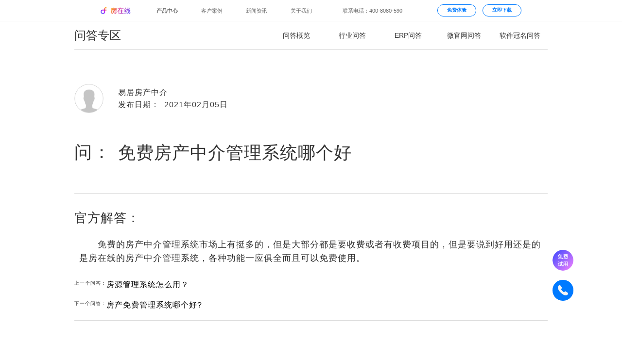

--- FILE ---
content_type: text/html;charset=UTF-8
request_url: http://www.fangline.cn/interlocution/detail4734
body_size: 20592
content:



<!DOCTYPE html>
<html>
<head>
<meta http-equiv="Content-Type" content="text/html; charset=UTF-8">
<title>免费房产中介管理系统哪个好 - 房在线</title>
<meta name="keywords" content="房产中介管理系统,免费房产中介管理系统哪个好">
<meta name="description" content="免费的房产中介管理系统市场上有挺多的，但是大部分都是要收费或者有收费项目的，但是要说到好用还是的是房在线的房产中介管理系统，各种功能一应俱全而且可以免费使用。">
<meta http-equiv="X-UA-Compatible" content="IE=edge,chrome=1">
<meta content="always" name="referrer">
<meta name="applicable-device" content="pc,mobile">
<meta content="no-transform" http-equiv="Cache-Control">
	
<script type="text/javascript">
    function initElementSize() {
        (function (doc, win) {
            var ele = document.getElementsByTagName("html")[0];
            var docEl = doc.documentElement,
                resizeEvt = 'orientationchange' in window ? 'orientationchange' : 'resize',
                recalc = function () {
                    const clientWidth = docEl.clientWidth;
                    if (!clientWidth) return;
                    if(clientWidth>=1920){
                        ele.style.fontSize = '100px';
                    } else if(clientWidth <= 960){
                        let result =  100 * (960 / 1920);
                        ele.style.fontSize =  result + 'px' ;
                    }
                    else{
                        let result =  100 * (clientWidth / 1920);
                        ele.style.fontSize =  result + 'px' ;
                    }
                };
            if (!doc.addEventListener) return;
            recalc();
            win.addEventListener(resizeEvt, recalc, false);
            doc.addEventListener('DOMContentLoaded', recalc, false);
        })(document, window);
    }
    initElementSize();
</script>
<link rel="shortcut icon" href="https://file.fangline.cn/erp/officialwebsite/static/css/web/fangline.ico" />
<link rel="stylesheet" href="/officialstatic/css/test.css" />
<link rel="stylesheet" href="/officialstatic/am/css/amazeui.min.css" />
<link rel="stylesheet" href="/officialstatic/css/corp-web.css" />
	


<script>

    function getUrlParamInit(name) {
        var reg = new RegExp("(^|&)" + name + "=([^&]*)(&|$)");
        var r = window.location.search.substr(1).match(reg);
        if (r != null) return decodeURI(r[2]); return null;
    }

    var golbalSemParams = {};
    window.golbalSemParams = {
        ip :"",
        officialSemNetUrlId :"",
        source :"",
        plan :"",
        planName :"",
        device :"",
        keyword :"",
        keywordName :""
    };

    if(window.golbalSemParams.officialSemNetUrlId){
        window.officialSemNetUrlId = window.golbalSemParams.officialSemNetUrlId;
        sessionStorage.setItem("officialSemNetUrlId",window.golbalSemParams.officialSemNetUrlId);
    }

    var referer = sessionStorage.getItem("fromReferer");
    if(referer == null || referer == '') {
        sessionStorage.setItem("fromReferer",document.referrer||'referer is null or empty');
    }
    window.fangdashiNo = window.getUrlParamInit('fangdashiNo')||sessionStorage.getItem("fangdashiNo")||"";
    window.articleNo = window.getUrlParamInit('articleNo')||sessionStorage.getItem("articleNo")||"";
    window.articleNo =  window.articleNo=="null"?"":window.articleNo;
    window.fangdashiNo =  window.fangdashiNo=="null"?"":window.fangdashiNo;
    if (window.fangdashiNo) {
        sessionStorage.setItem('fangdashiNo', window.fangdashiNo);
        sessionStorage.setItem('articleNo', window.articleNo);
    }
</script>
<script type="text/javascript" src="/officialstatic/js/jquery.min.js"></script>
<script type="text/javascript" defer="true" src="/officialstatic/js/corp-web.js"></script>
<style type="text/css">
html{
	min-width: 980px;
	overflow-x: hidden;
}
.am-container{
	max-width: 980px;
	text-align: center;
}
/** flex布局 **/
.flex-list {
	display: -webkit-box;
	display: -webkit-flex;
	display: -ms-flexbox;
	display: flex;
}
.flex-item {
	-webkit-box-flex: 1;
	-webkit-flex: 1;
	-ms-flex: 1;
	flex: 1;
}
.question-answer{
	color: #333333;
	text-align: left;
	letter-spacing: 1px;
}
.questioner{
	justify-content:center;
    align-items:Center;
	height: 80px;
	font-size: 16px;
	margin: 60px 0 30px;
}
.header-image{
	max-width: 90px;
	min-width: 90px;
}
.header-image img{
	width: 60px;
}
.header-image-font{
	font-size: 36px;
	letter-spacing: 2px;
}
.question{
	font-size: 24px;
	margin-bottom: 44px;
}
.answer-title{
	font-size: 26px;
	margin-bottom: 10px;
}
.question{
	justify-content:center;
    align-items:Center;
}
.line-bottom{
	margin-bottom: 30px;
	border-bottom: 1px solid #D6D6D6;
}
.answer-title{
	margin-bottom: 20px;
}
.answer{
	font-size: 18px;
	line-height: 28px;
	margin-bottom: 30px;
}
.answer-img img{
	width: 464px;
	margin-bottom: 48px;
}
.banner1{
	padding: 60px 0 100px;
	letter-spacing: 1px;
}
.core-title{
	font-size: 45px;
	margin-bottom: 30px;
}
.core-description{
	font-size: 20px;
	margin-bottom: 88px;
}
.banner1 .flex-item img{
	margin-bottom: 36px;
	height: 160px;	
}
.banner1 a{
	color: #000;
	font-size: 24px;
}
.nearby-interlocution-list a:hover, .banner1 a:hover{
	color: #42AAFF !important;
}
.nearby-interlocution-list > span{
	float: left;
}
.nearby-interlocution-list a{
	display: block;
	width: 480px;
	margin: 20px 0px;
	color: #000;
	font-size: 16px;
	line-height: 22px;
}
h1{
	font-weight: normal;
}
@media screen and (min-width: 1400px){
	.am-container{max-width: 1200px}
	.header-image{
		max-width: 120px;
		min-width: 120px;
	}
	.header-image img{
		width: 80px;
	}
	.header-image-font{
		font-size: 55px;
		letter-spacing: 3.06px;
	}
	.questioner{
		margin: 68px 0 40px;
		font-size: 18px;
	}
	.question,.answer-title{
		font-size: 30px;
		margin-bottom: 68px;
	}
	.answer-title{
		margin-bottom: 20px;
	}
	.answer-img img{
		width: 564px;
		margin-bottom: 68px;
	}
	.banner1 .flex-item img{
		height: 190px;
	}
}
.question-title {
	margin-bottom: .16rem !important;
	margin-top: .2rem !important;
}
.answer p {
	margin: 0 0 0 .16rem !important;
}
</style>
</head>
<body>


<style>
.fl-panel {
	width: 100%;
	height: auto;
	overflow: hidden;
}
.fl-container {
	width: 13.06rem;
	margin: 0 auto;
}
.head-new-panel {
	width: 100%;
	background-color: rgba(0, 0, 0, .7);
	backdrop-filter: blur(15px);
	-webkit-backdrop-filter: blur(15px);
	position: fixed;
	top: 0;
	left: 0;
	z-index: 12;
}
a {
	text-decoration: none !important;
}
.head-new-hr {
	width: 100%;
	display: none;
	height: 1px;
	background-color: #CCC;
	overflow: hidden;
	transform: scaleY(.5);
}
.head-new-main {
	width: 13rem;
	margin: 0 auto;
	font-size: .16rem;
	line-height: .22rem;
}
.head-new-main-header {
	height: .64rem;
	display: flex;
	overflow: hidden;
}
.head-new-fl-logo {
	margin-top: .21rem;
}
.head-new-fl-logo img {
	height: .21rem;
}
.head-new-main-left {
	margin: .22rem 0 0 .32rem;
	display: flex;
}
.head-new-main-left > * {
	margin-left: .48rem;
	color: #BBB;
	cursor: pointer;
	width: .9rem;
}
.head-new-main-left > *:hover, .head-new-main-left-focus {
	color: #FFF;
}
.head-new-main-right {
	display: flex;
	color: #BBB;
	justify-content: flex-end;
	margin-left: auto;
}
.head-new-main-right-tel {
	margin: .22rem .3rem 0 0;
	width: 2.62rem;
}
.head-new-main-right-btn {
	color: #CDCDCD;
	margin: .13rem 0;
	padding-top: .06rem;
	border: .02rem solid #CDCDCD;
	border-radius: .36rem;
	text-align: center;
	font-weight: bold;
	font-size: .15rem;
	line-height: .22rem;
	cursor: pointer;
	width: 1.2rem;
}
.head-new-main-right-btn:hover {
	background-color: #FFF;
	border-color: #FFF;
	color: #000;
}
.head-new-main-right-btn + .head-new-main-right-btn {
	margin-left: .2rem;
}
.head-new-product-center {
	display: none;
	height: 1.2rem;
	justify-content: space-between;
}
.head-new-product-center > a {
	cursor: pointer;
	color: #BBB;
	display: block;
	width: 1rem;
	height: 1rem;
	margin-top: .1rem;
	padding-top: .56rem;
	background-repeat: no-repeat;
	text-align: center;
}

.head-new-product-home {
	background-image: url('https://file.fangline.cn/erp/pc/website/static/head/icon-head-default-home.png');
	background-size: .24rem auto;
	background-position: center .14rem;
}

.head-new-product-home:hover, .head-new-product-home-focus {
	background-image: url('https://file.fangline.cn/erp/pc/website/static/head/icon-head-default-home-focus.png');
	color: #FFF !important;
}

.head-new-product-micro {
	background-image: url('https://file.fangline.cn/erp/pc/website/static/head/icon-head-default-micro.png');
	background-size: .35rem auto;
	background-position: center .12rem;
}

.head-new-product-micro:hover, .head-new-product-micro-focus {
	background-image: url('https://file.fangline.cn/erp/pc/website/static/head/icon-head-default-micro-focus.png');
	color: #FFF !important;
}

.head-new-product-naming {
	background-image: url('https://file.fangline.cn/erp/pc/website/static/head/icon-head-default-naming.png');
	background-size: .34rem auto;
	background-position: center .12rem;
}

.head-new-product-naming:hover, .head-new-product-naming-focus {
	background-image: url('https://file.fangline.cn/erp/pc/website/static/head/icon-head-default-naming-focus.png');
	color: #FFF !important;
}

.head-new-product-virtual {
	background-image: url('https://file.fangline.cn/erp/pc/website/static/head/icon-head-default-virtual.png');
	background-size: .31rem auto;
	background-position: center .12rem;
}

.head-new-product-virtual:hover, .head-new-product-virtual-focus {
	background-image: url('https://file.fangline.cn/erp/pc/website/static/head/icon-head-default-virtual-focus.png');
	color: #FFF !important;
}

.head-new-product-new {
	background-image: url('https://file.fangline.cn/erp/pc/website/static/head/icon-head-default-new.png');
	background-size: .33rem auto;
	background-position: center .12rem;
}

.head-new-product-new:hover, .head-new-product-new-focus {
	background-image: url('https://file.fangline.cn/erp/pc/website/static/head/icon-head-default-new-focus.png');
	color: #FFF !important;
}

.head-new-product-contract {
	background-image: url('https://file.fangline.cn/erp/pc/website/static/head/icon-head-default-contract.png');
	background-size: .33rem auto;
	background-position: center .12rem;
}

.head-new-product-contract:hover, .head-new-product-contract-focus {
	background-image: url('https://file.fangline.cn/erp/pc/website/static/head/icon-head-default-contract-focus.png');
	color: #FFF !important;
}

.head-new-product-tutorial {
	background-image: url('https://file.fangline.cn/erp/pc/website/static/head/icon-head-default-tutorial.png');
	background-size: .34rem auto;
	background-position: center .12rem;
}

.head-new-product-tutorial:hover, .head-new-product-tutorial-focus {
	background-image: url('https://file.fangline.cn/erp/pc/website/static/head/icon-head-default-tutorial-focus.png');
	color: #FFF !important;
}

.head-new-white-panel {
	background-color: rgba(255, 255, 255, .4);
}

.head-new-white-panel:hover, .head-new-white-panel:focus {
	background-color: #FFF !important;
}

.head-new-white-panel .head-new-hr {
	display: block;
}
.head-new-white-panel .head-new-main-left > * {
	color: #666;
}
.head-new-white-panel .head-new-main-left > *:hover, .head-new-white-panel .head-new-main-left-focus {
	color: #000;
}
.head-new-white-panel .head-new-main-right {
	color: #666;
}
.head-new-white-panel .head-new-main-right-btn {
	color: #007AFF;
	border-color: #007AFF;
}
.head-new-white-panel .head-new-main-right-btn:hover {
	background-color: #007AFF;
	border-color: #007AFF;
	color: #FFF;
}
.head-new-white-panel .head-new-product-center > a {
	color: #666;
}

.head-new-white-panel .head-new-product-home {
	background-image: url('https://file.fangline.cn/erp/pc/website/static/head/icon-head-white-home.png');
}

.head-new-white-panel .head-new-product-home:hover, .head-new-white-panel .head-new-product-home-focus {
	background-image: url('https://file.fangline.cn/erp/pc/website/static/head/icon-head-white-home-focus.png');
	color: #000 !important;
}

.head-new-white-panel .head-new-product-micro {
	background-image: url('https://file.fangline.cn/erp/pc/website/static/head/icon-head-white-micro.png');
}

.head-new-white-panel .head-new-product-micro:hover, .head-new-white-panel .head-new-product-micro-focus {
	background-image: url('https://file.fangline.cn/erp/pc/website/static/head/icon-head-white-micro-focus.png');
	color: #000 !important;
}

.head-new-white-panel .head-new-product-naming {
	background-image: url('https://file.fangline.cn/erp/pc/website/static/head/icon-head-white-naming.png');
}

.head-new-white-panel .head-new-product-naming:hover, .head-new-white-panel .head-new-product-naming-focus {
	background-image: url('https://file.fangline.cn/erp/pc/website/static/head/icon-head-white-naming-focus.png');
	color: #000 !important;
}

.head-new-white-panel .head-new-product-virtual {
	background-image: url('https://file.fangline.cn/erp/pc/website/static/head/icon-head-white-virtual.png');
}

.head-new-white-panel .head-new-product-virtual:hover, .head-new-white-panel .head-new-product-virtual-focus {
	background-image: url('https://file.fangline.cn/erp/pc/website/static/head/icon-head-white-virtual-focus.png');
	color: #000 !important;
}

.head-new-white-panel .head-new-product-new {
	background-image: url('https://file.fangline.cn/erp/pc/website/static/head/icon-head-white-new.png');
}

.head-new-white-panel .head-new-product-new:hover, .head-new-white-panel .head-new-product-new-focus {
	background-image: url('https://file.fangline.cn/erp/pc/website/static/head/icon-head-white-new-focus.png');
	color: #000 !important;
}

.head-new-white-panel .head-new-product-contract {
	background-image: url('https://file.fangline.cn/erp/pc/website/static/head/icon-head-white-contract.png');
}

.head-new-white-panel .head-new-product-contract:hover, .head-new-white-panel .head-new-product-contract-focus {
	background-image: url('https://file.fangline.cn/erp/pc/website/static/head/icon-head-white-contract-focus.png');
	color: #000 !important;
}

.head-new-white-panel .head-new-product-tutorial {
	background-image: url('https://file.fangline.cn/erp/pc/website/static/head/icon-head-white-tutorial.png');
}

.head-new-white-panel .head-new-product-tutorial:hover, .head-new-white-panel .head-new-product-tutorial-focus {
	background-image: url('https://file.fangline.cn/erp/pc/website/static/head/icon-head-white-tutorial-focus.png');
	color: #000 !important;
}

.header-new-about-us {
	height: .5rem;
	font-size: .16rem;
	border-bottom: 1px solid #BBB;
}
.header-new-about-us > .head-new-main {
	display: flex;
	justify-content: space-between;
	line-height: .5rem;
	padding-left: .48rem;
}
.header-new-about-us > .head-new-main a {
	width: 1rem;
	text-align: center;
	color: #666;
	display: block;
	font-size: .14rem;
}
.header-new-about-us > .head-new-main a:hover, .header-new-about-us-current {
	color: #000 !important;
}
.head-new-about-nav {
	display: flex;
}
.am-container {
	padding: 0 .04rem !important;
}
* {
	font-family: PingFang SC,"Microsoft YaHei","Open Sans",Arial,"Hiragino Sans GB","\5fae\8f6f\96c5\9ed1",STHeiti,"WenQuanYi Micro Hei",SimSun,sans-serif !important;
}
</style>
<div class="head-new-panel head-new-white-panel">
	<div class="head-new-main">
		<div class="head-new-main-header">
			<a href="/" class="head-new-fl-logo"><img src="https://file.fangline.cn/erp/pc/website/static/head/logo.png"></a>
			<div class="head-new-main-left">
				<label class="head-new-main-product-btn">产品中心</label>
				<a href="/customercase" >客户案例</a>
				<a href="/subject" >新闻资讯</a>
				<a href="/aboutus" >关于我们</a>
			</div>
			<div class="head-new-main-right">
				<p class="head-new-main-right-tel">联系电话：400-8080-590</p>
				<p class="head-new-main-right-btn" onclick="openTryIt()">免费体验</p>
				<a class="head-new-main-right-btn" href="/download">立即下载</a>
			</div>
		</div>
	</div>
	<div class="head-new-hr"></div>
	<div class="head-new-main head-new-product-center">
		<a href="/" class="head-new-product-home ">房在线ERP</a>
		<a href="/micro" class="head-new-product-micro ">获客官网</a>
		<a href="/naming" class="head-new-product-naming ">软件冠名</a>
		<a href="/officialwebsite/virtualTel" class="head-new-product-virtual ">隐号拨打</a>
		<a href="/newHouse" class="head-new-product-new ">新房分销</a>

		<a href="/contract" class="head-new-product-contract ">电子签约</a>

		<a href="/tutorial" class="head-new-product-tutorial ">帮助中心</a>
	</div>
	
</div>
<script type="text/javascript">
	$(function() {
		let product_timer;
		$('.head-new-main-product-btn, .head-new-product-center').hover(function() {
			if (product_timer) {
				clearTimeout(product_timer);
			}
			$('.head-new-product-center').css('display', 'flex');
			$('.header-new-about-us').hide();
			$('.head-new-white-panel').css('background-color', '#FFF');
		}, function() {
			product_timer = setTimeout(function() {
				$('.head-new-product-center').css('display', 'none');
				$('.header-new-about-us').show();
				$('.head-new-white-panel').removeAttr('style');
			}, 300);
		});
	});
</script>
	<div class="inerlocution-head-page">

</head>
<style type="text/css">
.interlocution-header{
	margin-top: .64rem;
	height: 60px;
	border-bottom: 1px solid #D6D6D6;
}
.interlocution-header a{
	line-height: 60px;
	color: #333;
}
.i-header-title{
	float: left;
	max-width: 400px;
	min-width: 400px;
	font-size: 24px;
	line-height: 60px;
	text-align: left;
}
.i-header-a{float: left; font-size: 14px; text-align: center}
.i-header-a:hover,.problem-type-item-selected{
	border-bottom: 1px solid #0074C9;
}

@media screen and (min-width: 1400px){
	.i-header-title{
		max-width: 620px;
		min-width: 620px;
	}
}
</style>
<body>
	<div class="am-no-layout am-container" style="padding: 0 .04rem !important;">
		<div class="interlocution-header flex-list">
			<div class="flex-item i-header-title">问答专区</div>
			<a class="flex-item i-header-a problem-type-item-selected" href="/interlocution/overview">问答概览</a>
			<a class="flex-item i-header-a " href="/interlocutionList/l0">行业问答</a>
			<a class="flex-item i-header-a " href="/interlocutionList/l1">ERP问答</a>
			<a class="flex-item i-header-a " href="/interlocutionList/l2">微官网问答</a>
			<a class="flex-item i-header-a " href="/interlocutionList/l3">软件冠名问答</a>
		</div>
	</div>
</body>
<script type="text/javascript">
/* 兼容低版本 */
$(function(){
	if(getBrowser() == "IE7" || getBrowser() == "IE8" || getBrowser() == "IE9"){
		/* $(".interlocution-header").css("marginTop","118px"); */
		$(".i-header-a").css("width","108px");	
	}
})
/* 判断ie版本  */
function getBrowser(){
	var userAgent = navigator.userAgent; //取得浏览器的userAgent字符串
	var isOpera = userAgent.indexOf("Opera") > -1;
    var isIE = userAgent.indexOf("compatible") > -1 && userAgent.indexOf("MSIE") > -1 && !isOpera; //判断是否IE浏览器
    if (isIE) {
        var reIE = new RegExp("MSIE (\\d+\\.\\d+);");
        reIE.test(userAgent);
        var fIEVersion = parseFloat(RegExp["$1"]);
        IE7 = fIEVersion == 7.0;
        IE8 = fIEVersion == 8.0;
        IE9 = fIEVersion == 9.0;
        if (IE7) {
            return "IE7";
        }else if(IE8){
        	return "IE8";
        }else if(IE9){
        	return "IE9";
        }
    }
}
</script>
</html></div>
	
	<div class="am-no-layout am-container" style="font-size: 10px !important;">
		<div class="question-answer">
			<div class="flex-list questioner">
				<div class="flex-item header-image"><img alt="" src="https://file.fangline.cn/erp/officialwebsite/static/css/web/interlocution-headimg.png"></div>
				<div class="flex-item ">易居房产中介<br>发布日期：&nbsp;&nbsp;2021年02月05日</div>
			</div>
			<div class="flex-list question">
				<div class="flex-item header-image header-image-font">问：</div>
				<h1 class="flex-item question-title">免费房产中介管理系统哪个好</h1>
			</div>
			<div class="line-bottom"></div>
			
			<div class="answer-title">官方解答：</div>
			<div class="answer"><p>　　免费的房产中介管理系统市场上有挺多的，但是大部分都是要收费或者有收费项目的，但是要说到好用还是的是房在线的房产中介管理系统，各种功能一应俱全而且可以免费使用。<br></p></div>
			
			<div class="nearby-interlocution-list">
				
					<span>上一个问答：</span> <a class="text-truncate" href="/interlocution/detail4729">房源管理系统怎么用？</a>
				
				
					<span>下一个问答：</span><a class="text-truncate" href="/interlocution/detail4736"> 房产免费管理系统哪个好?</a>
				
			</div>
			
			<div class="line-bottom"></div>
		</div>
			
		<div class="banner1">
			<div class="core-title">为什么要选择房在线的产品？</div>
			<div class="core-description">房在线只做专业级产品，<br>选择房在线就会拥有专业级的产品保障与专业客服的服务。</div>
			<div class="flex-list">
				<div class="flex-item">
					<a href="/"><img alt="" src="https://file.fangline.cn/erp/officialwebsite/static/css/web/naming-banner6-img.png"></a>
					<div><a href="/">房在线ERP</a></div>
				</div>
				<div class="flex-item">
					<a href="/micro"><img alt="" src="https://file.fangline.cn/erp/officialwebsite/static/css/web/interlocution-mirco-img.png"></a>
					<div><a href="/micro">微官网</a></div>
				</div>
				<div class="flex-item">
					<a href="/naming"><img alt="" src="https://file.fangline.cn/erp/officialwebsite/static/css/web/interlocution-naming-img.png"></a>
					<div><a href="/naming">软件冠名</a></div>
				</div>
			</div>
		</div>
	</div>
	
	<div class="page-footer">

<div class="footer-banner am-container">
	<div class="erp panel">
		<div class="p1">房在线ERP</div>
		<div class="p2">专业级房产管理系统</div>
		<a href="/" rel="nofollow">进一步了解 > </a>
		<img alt="" src="https://file.fangline.cn/erp/officialwebsite/static/css/web/customercase-banner4-panelimg1.png">
	</div>
	<div class="micro panel" style="background-image: url('https://file.fangline.cn/erp/officialwebsite/static/css/web/customercase-banner4-panelimg2.png');
	filter: progid:DXImageTransform.Microsoft.AlphaImageLoader( src='https://file.fangline.cn/erp/officialwebsite/static/css/web/customercase-banner4-panelimg2.png', sizingMethod='scale');">
		<div class="p1">微官网</div>
		<div class="p2">再小的公司，也有自己的品牌。</div>
		<a href="/micro" rel="nofollow">进一步了解 > </a>
	</div>
	<div class="naming panel" style="background-image: url('https://file.fangline.cn/erp/officialwebsite/static/css/web/customercase-banner4-panelimg3.png');
	filter: progid:DXImageTransform.Microsoft.AlphaImageLoader( src='https://file.fangline.cn/erp/officialwebsite/static/css/web/customercase-banner4-panelimg3.png', sizingMethod='scale');">
		<div class="p1">软件冠名</div>
		<div class="p2">这就是你公司<br>
			自己开发的中介系统。</div>
		<a href="/naming" rel="nofollow">进一步了解 > </a>
	</div>
	<div class="customercase panel" style="background-image:url('https://file.fangline.cn/erp/officialwebsite/static/css/web/aboutus-banner4-img4.png');
	filter: progid:DXImageTransform.Microsoft.AlphaImageLoader( src='https://file.fangline.cn/erp/officialwebsite/static/css/web/aboutus-banner4-img4.png', sizingMethod='scale');">
		<div class="p1">成功案例遍及全国</div>
		<div class="p2">看看全国各地的房产公司<br>
				如何运用房在线革新工作方式。</div>
		<a class="customercase" href="/customercase" rel="nofollow">进一步了解 ></a>
	</div>
	<div class="aboutus panel" style="background-image:url('https://file.fangline.cn/erp/officialwebsite/static/css/web/customercase-banner4-panelimg4.png');
		filter: progid:DXImageTransform.Microsoft.AlphaImageLoader( src='https://file.fangline.cn/erp/officialwebsite/static/css/web/customercase-banner4-panelimg4.png', sizingMethod='scale');">
		<div class="p1">关于房在线</div>
		<div class="p2">用科技与艺术打造专业级产品，让<br>
			房产行业每个人享受科技的高效和<br>
			乐趣。</div>
		<a href="/aboutus" rel="nofollow">进一步了解 > </a>
	</div>
</div>





<style type="text/css">
    *::-webkit-scrollbar, .applet-popup::-webkit-scrollbar, .applet-popup2::-webkit-scrollbar{
        display: none;
    }
    input{
        -webkit-appearance:none;
    }
    .btn-pc-sim-task {
        position: fixed;
        display: none;
        font-size: 10px !important;
        top: 0;
        left: 0;
        right: 0;
        bottom: 0;
        background: rgba(0, 0, 0, 0.4);
        z-index: 999;
    }
    .show-error{
        display: block;
        width: auto;
        height: 34px;
        min-width: 130px;
        line-height: 34px;
        position: fixed;
        top: 127px;
        left: 50%;
        padding-left: 40px;
        padding-right: 18px;
        box-sizing: border-box;
        background-color: #FFFFFF;
        z-index: 99999;
        font-size: 12px;
        color: rgba(0, 0, 0, 0.65);
        box-shadow: 0px 2px 8px 0px rgba(0, 0, 0, 0.2);
        border-radius: 6px;
        text-align: left;
        transform: translateX(-50%);
        background-size: 14px 14px;
        background-position: 18px 10px;
        background-repeat: no-repeat;
        background-image: url("[data-uri]");
    }

    .applet-popup {
        display: none;
        position: absolute;
        top: 50%;
        left: 50%;
        transform: translate(-50%, -50%) scale(0.9);
        width: 816px;
        height: 666px;
        background: #FFFFFF;
        background: rgba(255, 255, 255, 1);
        box-shadow: 0px 2px 4px 0px rgba(0, 0, 0, 0.5);
        border-radius: 12px;
        max-height: 90vh;
        overflow-y: auto;
    }

    .close-it-popup {
        position: sticky;
        position: absolute \9;
        cursor: pointer;
        left: 26px;
        top: 26px;
        width: 26px;
        height: 26px;
        z-index: 9;
    }

    .close-it-popup img {
        height: 100%;
        width: 100%;
        cursor: pointer;
    }

    .applet-popup .popup-title {
        margin-top: 80px;
        margin-bottom: 0;
        height: 50px;
        font-size: 36px;
        font-weight: 600;
        color: #1C1D1F;
        line-height: 50px;
    }

    .erji-popup-title {
        margin-top: 31px;
        font-size: 15px;
        font-family: PingFangSC-Regular, PingFang SC;
        font-weight: 400;
        color: #6B6C6E;
        line-height: 25px;
    }

    .applet-popup .popup-form {
        width: 500px;
        text-align: center;
        margin: 23px auto 42px;
    }

    .applet-popup .popup-form .get-chek-wrapper {
        position: relative;
        border: 1px solid rgba(227, 227, 227, 1);
        padding-left: 15px;
        height: 60px;
        width: 489px;
        box-sizing: border-box;
        overflow: hidden;
        border-radius: 12px;
    }

    .applet-popup .popup-form .get-chek-wrapper input {
        padding-right: 150px;
        border: none;
    }

    .applet-popup .popup-form .get-chek-wrapper .get-chek {
        white-space: nowrap;
        user-select: none;
        cursor: pointer;
        position: absolute;
        width: 122px;
        text-align: center;
        top: 0px;
        right: 0px;
        font-size: 15px;
        color: #007AFF;
        line-height: 60px;
        box-sizing: border-box;
    }

    .applet-popup .popup-form .get-chek-wrapper .get-chek.active {
        color: #6B6C6E;
    }

    .applet-popup .popup-form .popup-bto {
        cursor: pointer;
        width: 489px;
        height: 56px;
        background: #007AFF;
        border-radius: 12px;
        text-align: center;
        margin: 56px auto 0;
        font-size: 15px;
        font-weight: 400;
        color: rgba(255, 255, 255, 1);
    }

    .applet-popup .popup-form .popup-bto.active {
        background: rgba(38, 114, 248, 1);
        border-radius: 28px;
    }

    .user-tel, .get-chek-wrapper, .erji-popup-title {
        margin-top: 21px;
    }

    .input_title {
        text-align: left;
        font-size: 12px;
        font-family: PingFangSC-Regular, PingFang SC;
        font-weight: 400;
        color: #87888C;
        padding-top: 6px;
    }
    input:disabled {
        color: #A3A3A3 !important;
    }

    .user-tel {
        width: 489px;
        height: 60px;
        box-sizing: border-box;
        border: 1px solid rgba(227, 227, 227, 1);
        padding-left: 15px;
        padding-right: 15px;
        border-radius: 12px;
    }


    .applet-popup .popup-form form input {
        width: 100%;
        height: 25px;
        border-radius: 6px;
        box-sizing: border-box;
        font-size: 15px;
        color: rgba(51, 51, 51, 1);
        line-height: 25px;
        border: none;
        background: none;

    }

    .applet-popup .popup-form form input:focus {
        outline: -webkit-focus-ring-color auto 0px;
        border: 0px solid cornflowerblue;
    }

    .applet-popup .popup-form form input::-webkit-input-placeholder ,.applet-popup .popup-form form input::-moz-placeholder ,.applet-popup .popup-form form input:-ms-input-placeholder ,.applet-popup .popup-form form input::placeholder {
        font-size: 15px;
        font-weight: 400;
        color: rgba(153, 153, 153, 1);
        line-height: 20px;
    }

    .applet-popup .popup-form .choose-city-pc {
        position: relative;
        margin-bottom: 0;
        width: 489px;
        height: 60px;
        box-sizing: border-box;
        border: 1px solid rgba(227, 227, 227, 1);
        padding-left: 15px;
        padding-right: 15px;
        border-radius: 12px;
        margin-top: 21px;
    }

    .prov-list {
        position: absolute;
        display: none;
        z-index: 2;
        width: 480px;
        height: 225px;
        background: #FFFFFF;
        background: rgba(255, 255, 255, 1);
        box-shadow: 0px 3px 6px 0px rgba(0, 0, 0, 0.12);
        border-radius: 6px;
        border: 1px solid rgba(227, 227, 227, 1);
        margin-top: 5px;
        list-style: none;
        overflow: auto;
        margin-left: -245px;
        left: 50%;
        transform: scale(0.9);
    }

    .prov-list::-webkit-scrollbar {
        width: 2px;
        height: 10px;
    }

    .prov-list::-webkit-scrollbar-track {
        background: rgba(216, 216, 216, 1);
        border-radius: 1px;
    }

    .prov-list::-webkit-scrollbar-thumb {
        background: rgba(216, 216, 216, 1);
        border-radius: 10px;
    }

    .prov-list::-webkit-scrollbar-thumb:hover {
        background: rgba(216, 216, 216, 1);
    }

    .prov-list::-webkit-scrollbar-corner {
        background: rgba(216, 216, 216, 1);
    }

    .prov-list li {
        height: 48px;
        line-height: 48px;
        font-size: 14px;
        font-weight: 400;
        text-align: left;
        color: #1D1E20;
        padding: 0 22px;
    }

    .prov-list li:hover {
        background: rgba(228, 238, 255, 1);
    }

    .applet-popup .popup-form .choose-city-pc input {

    }

    .applet-popup .popup-form .choose-city-pc input:disabled {
        background: #FFFFFF;
    }

    .applet-popup .popup-form .choose-city-pc .tag {
        position: absolute;
        width: 14px;
        height: 8px;
        background-image: url("[data-uri]");
        background-size: 100% 100%;
    }

    .applet-popup .popup-form .choose-city-pc .tag1 {
        left: 455px;
        top: 36px;
    }

    .applet-popup .popup-form .choose-city-pc .tag2 {
        left: 359px;
        top: 71px;
    }

    .applet-popup2 {
        display: none;
        position: absolute;
        left: 50%;
        top: 50%;
        transform: translate(-50%, -50%);
        width: 816px;
        height: 666px;
        background: #FFFFFF;
        border-radius: 12px;
        z-index: 999;
        max-height: 90vh;
        overflow-y: auto;
    }

    .applet-popup2 .tupian {
        width: 180px;
        height: 180px;
        margin: 48px auto 0;
        display: block;
    }

    .applet-popup2 .popup-title {
        height: 30px;
        font-size: 26px;
        font-weight: bold;
        color: #333333;
        line-height: 37px;
        margin-left: 10px;
        margin-top: 34px;
        text-align: center;
    }


    .applet-popup2 .popup-desc {
        text-align: center;
        font-size: 16px;
        color: rgba(102, 102, 102, 1);
        line-height: 24px;
        margin-top: 5px;
    }

    .applet-popup2 .popup-desc2 {
        height: 28px;
        font-size: 21px;
        font-weight: bold;
        color: rgba(51, 51, 51, 1);
        line-height: 28px;
        margin-top: 18px;
        text-align: center;
    }

    .applet-popup2 .popup-desc3 {

        font-size: 22px;
        font-family: PingFangSC-Semibold, PingFang SC;
        font-weight: 600;
        color: #000000;
        line-height: 30px;
        margin-top: 15px;
        text-align: center;
    }


    input:-internal-autofill-selected {
        background: #ffffff;
    }

    .choose-city .error {
        border: 1px solid rgba(242, 60, 60, 1);
    }

    .down-sys {
        cursor: pointer;
        text-align: center;
        font-size: 15px;
        font-family: PingFangSC-Regular, PingFang SC;
        font-weight: 400;
        color: #007AFF;
        line-height: 25px;
        margin-top: 14px;
    }

    .guwen-desc {
        text-align: center;
        font-size: 15px;
        font-family: PingFangSC-Regular, PingFang SC;
        font-weight: 400;
        color: #6B6C6E;
        line-height: 25px;
        margin-top: 14px;
    }

    .popup-three-title {
        font-size: 36px;
        font-family: PingFangSC-Medium, PingFang SC;
        font-weight: 600;
        color: #1C1D1F;
        line-height: 50px;
        padding-top: 54px;
        text-align: center;
    }

    #corpName {
        font-size: 36px;
        margin: 0 5px;
    }

    .popup-three-bto {
        width: 489px;
        height: 56px;
        background: #007AFF;
        border-radius: 12px;
        margin: 43px auto 0;
        text-align: center;

        color: #FFFFFF;
        line-height: 56px;
        font-size: 15px;
    }

    .popup-three-line {
        margin: 22px 0 30px;
        color: #007AFF;
        line-height: 24px;
        font-size: 16px;
        text-align: center;
        cursor: pointer;
    }

    .err {
        position: absolute;
        display: none;
        font-size: 14px;
        color: rgba(242, 60, 60, 1);
        line-height: 42px;
        top: 0;
        right: 14px;
    }
    .chek-item-error, .chek-tel-error{
        font-size: 11px;
        font-family: PingFangSC-Regular, PingFang SC;
        font-weight: 400;
        color: #E40000;
        line-height: 16px;
        padding-left: 20px;
        background-image: url("[data-uri]");
        background-repeat: no-repeat;
        background-size: 12px 12px;
        background-position: 4px 3px;
        text-align: left;
        display: none;
    }
    .loading{
        position: absolute;
        top: 0;
        left: 0;
        right: 0;
        bottom: 0;
        background: #FFFFFF;
        text-align: center;
        font-size: 20px;
        font-family: PingFangSC-Medium, PingFang SC;
        font-weight: 500;
        color: #1C1D1F;
        line-height: 28px;
        display: none;
    }
    .loading img{
        display: block;
        width: 120px;
        height: 120px;
        animation: run 2s linear infinite;
        overflow: hidden;
        margin: 249px auto 45px;
    }
    @keyframes run{
        from{
            transform: rotate(0deg);
        }
        to{
            transform: rotate(360deg);
        }
    }
    .error {
        border: 4px solid #6EB2FE !important;
    }

    .error .input_title {
        color: #E40000;
    }

    .error .err {
        display: block;
    }

    .show {
        display: block !important;
    }
</style>



<div class="btn-pc-sim-task">
    
    <div class="applet-popup popup-fir">
        <div class="close-it-popup" onclick="closeItPopup()">
            <img src="[data-uri]" />
        </div>
        <div class="popup-form ">
            <div class="popup-title">
                获取房在线ERP体验资格
            </div>
            <div class="erji-popup-title">
                专业的管理系统只为专业的你，已获得60000家房产公司认可
            </div>
            <form id="registerForm" method="post">
                <div class="user-tel" style="position: relative">
                    <div class="input_title">手机号</div>
                    <input id="usertel" type="text" name="user_tel" placeholder="请输入手机号" style="padding-right: 100px;"/>
                </div>

                <div class="get-chek-wrapper" style="position: relative">
                    <div class="input_title">短信验证码</div>
                    <input id="userChek" class="user_chek" type="text" name="user_chek" placeholder="请输入验证码"/>
                    <div class="get-chek">获取验证码</div>
                </div>
                <div class="chek-item-error">
                    请输入短信验证码
                </div>
                <div class="choose-city-pc">
                    <div class="input_title">省份/城市</div>
                    <div class="select">
                        <input disabled class="user_prov" style="color: rgba(51, 51, 51, 1) !important;" type="text" name="prov" placeholder="请选择省份"/>
                        <div class="tag tag1"></div>
                    </div>
                </div>
                <input class="popup-bto" type="button" onclick="submitForm()" value="提交"/>
            </form>
        </div>

    </div>
        <ul class="prov-list prov">
        </ul>
        <ul class="prov-list city">
        </ul>
    
    <div class="applet-popup2 popup-sec" style="height: 601px">
        <div class="close-it-popup" onclick="closeItPopup()">
            <img src="[data-uri]"/>
        </div>
        <div class="loading">
            <img src="https://file.fangline.cn/erp/officialwebsite/loading_official.png" />
            <div>正在提交</div>
        </div>
        <div class="popup-title" style="margin-top: 80px">我们已收到你提交的信息，等待审核。</div>

        <div class="popup-desc" style="margin-top: 18px">你的顾问将尽快联系你，你也可以直接联系顾问; 你可先下载房在线电脑端和手机端体验</div>
        
        <div style="display: flex;justify-content: center; margin-bottom: 30px">
            <div style="margin-right: 138px" class="es5guwen">
                <img class="pc guwen_tupian tupian"
                     src="https://file.fangline.cn/erp/officialwebsite/fl_private_qrCode.jpg" />
                <div class="pc popup-desc3">扫码添加顾问微信</div>
                <div class="guwen-desc">
                    或者致电 <span class="guwen-tel" style="color: #007AFF">...</span><span class="guwen-name" style="color: #007AFF">(产品顾问)</span>
                    <br/>与你的顾问立即交流
                </div>
            </div>
            <div class="es5guwen">
                <img class="pc tupian" src="https://file.fangline.cn/erp/officialwebsite/erweima-official-mobile.png" />
                <div class="pc popup-desc3">扫码使用手机端</div>
                <div class="down-sys" onclick="downRuan();">下载电脑端 ></div>
            </div>
        </div>
    </div>

    <div class="popup-three applet-popup2">
        <div class="close-it-popup" onclick="closeItPopup()">
            <img src="[data-uri]"/>
        </div>
        <div class="popup-three-title">您的账号已存在<span id="corpName"> - </span>公司<br/>下载登录即可使用</div>
        <div>
            <img class="pc tupian" src="https://file.fangline.cn/erp/officialwebsite/erweima-official-mobile.png" />
            <div class="pc popup-desc3">扫码下载手机端</div>
            <div class="down-sys popup-three-bto" onclick="downRuan();">下载电脑端</div>
            <div class="popup-three-line" onclick="registerNext()">已离职，重新注册</div>
        </div>
    </div>
</div>

<script src="https://pv.sohu.com/cityjson?ie=utf-8"></script>
<script type="text/javascript" src="https://file.fangline.cn/erp/officialwebsite/static/js/code.js"></script>
<script type="text/javascript">
   var cityList = [];
    articleNo = articleNo == "null" ? "" : articleNo;


    function getCityList(){
        $.ajax({
            type: 'GET',
            url: "/officialwebsite/register/getCityList\n",

            success: function (r) {
                cityList = r.data;
                r.data.forEach(function (item) {
                    $(".prov").append("<li>" + item.name + "</li>")
                })
                window.initProv();
            }
        })
    }

    function getUrlParam(name) {
        var reg = new RegExp("(^|&)" + name + "=([^&]*)(&|$)");
        var r = window.location.search.substr(1).match(reg);
        if (r != null) return decodeURI(r[2]);
        return null;
    }

    // 弹窗
    function closeItPopup() {
        $(".prov-list").removeClass("show");
        $(".btn-pc-sim-task").removeClass("show");
        $(".popup-fir").removeClass("show");
        $(".popup-sec").removeClass("show");
        $("#registerForm")[0].reset();
        $(".user-tel").removeClass("error");
        $(".get-chek-wrapper").removeClass("error");
        $(".choose-city-pc").removeClass("error");
    };

    function openTryIt(){
        if(window.cityList&&window.cityList.length == 0){
            window.getCityList()
        }else{
            initProv();
        }
        if ($(".btn-pc-sim-task").hasClass("show")) {
            $(".btn-pc-sim-task").removeClass("show");
            return false;
        }
        $(".btn-pc-sim-task").addClass("show");
        $(".popup-fir").addClass("show");
        
        $('.popup-bto').val('申请试用');
        $('.choose-city-pc').css('display','none');
        $('.get-chek-wrapper').css('display','none');
        $('.user-tel').css('margin-top','78px');
        $("#usertel").attr('disabled', false)
    }

    function openItPopup(name, v, o) {

        if ($(".btn-pc-sim-task").hasClass("show")) {
            $(".btn-pc-sim-task").removeClass("show");
            return false;
        }
        var tel = $('.freeUseIt_input').val();
        if (name) {
            tel = $('.' + name).val();
        }
        if (v) {
            tel = v;
        }
        if (tel == '' || tel == null) {
            showTotast('请输入手机号',1000);
            return;
        }
        const error_class_name = 'fangline-register-error';
        if (!tel.match(/(^(1\d{10})$)/)) {
            if ($(o).hasClass('fangline-join-wrap')) {
                if (!$(o).hasClass(error_class_name)) {
                    $(o).addClass(error_class_name)
                }
            } else {
                showTotast('手机号不正确',1000);
            }
            return;
        } else if ($(o).hasClass(error_class_name)) {
            $(o).removeClass(error_class_name)
        }
        if(window.cityList&&window.cityList.length == 0){
            window.getCityList()
        }else{
            window.initProv()
        }
        var officialSemNetUrlId = sessionStorage.getItem("officialSemNetUrlId")||null;
        var fromReferer = sessionStorage.getItem("fromReferer")||null;
        $.ajax({
            type: 'POST',
            url: "/officialwebsite/register/pre-registe-tel",
            data: {
                "tel": tel,
                "from": window.from_id||21,
                "officialSemNetUrlId": officialSemNetUrlId || null,
                "fangdashiNo": window.fangdashiNo || null,
                "articleNo": window.articleNo || null,
                fromReferer:fromReferer
            },
            dataType: "json",
            success: function (r) {
                if (r.ok) {
                    $(".btn-pc-sim-task").addClass("show");
                    $("#usertel").val(tel);
                    $("#usertel").attr('disabled', 'true')
                    if (r.data) {
                        $("#corpName").text(r.data || "-");
                        $(".popup-three").addClass("show");
                    } else {
                        $(".get-chek").trigger("click");
                        $(".popup-fir").addClass("show");
                        initProv();
                    }

                }
            }
        })
    };

    function initProv(){
        if ((returnCitySN && returnCitySN.cname === "国内未能识别的地区") || !returnCitySN) {
            return
        }
        var defaultcitySN = returnCitySN.cname.split('省');
        var defprov = '福建';
        var defcity = '厦门';
        if(defaultcitySN.length === 2){
             defprov = defaultcitySN[0];
             defcity = defaultcitySN[1].split('市')[0];
        }
        if (defprov) {
            cityList.forEach(function (item) {
                if (item.name === defprov) {
                    $(".city").empty();
                    item.sub.forEach(function (c) {
                        $(".city").append("<li cityId=" + c.code + ">" + c.name + "</li>");
                        if (c.name === defcity) {
                            $(".user_prov").val(defprov + "省 / " + c.name + '市');
                            $(".user_prov").attr("cityId", c.code);
                            $(".user_prov").attr("prov", defprov);
                            $(".user_prov").attr("city", c.name);
                        }
                    })
                    return
                }
            })
        }
    }

    //  关闭广告
    $(".close-it").click(function () {
        $(".page-footer-adv").removeClass("show");
        $(".zhangwei").remove();
    });

    // 获取验证码
    $(".get-chek").click(function () {

        var tel = $("#usertel").val();
        if (tel == '' || tel == null) {
            $(".user-tel").addClass("error");
            window.showTotast("请输入手机号",1500);
            return;
        }
        if (!tel.match(/(^(1\d{10})$)|(^\d{3,4})-(\d{7,8}$)|(^(\d{7,8})$)/)) {
            $(".user-tel").addClass("error");
            window.showTotast("手机号不正确",1500);
            return;
        }
        $(".get-chek-wrapper").removeClass("error");
        $(".user-tel").removeClass("error");
        if (!$(".get-chek").hasClass("active")) {
            var s = getToken(tel);
            $.ajax({
                type: 'POST',
                url: "/officialwebsite/register/getSMSCode",
                data: {
                    tel: tel
                },
                headers:{
                    "v-token":s.token,
                    "v-time":s.t
                },
                dataType: "json",
                success: function (r) {
                    if (r.ok) {
                        $(".get-chek").addClass("active");
                        window.openinter();
                        $(".popup-bto").addClass("active");
                        $(".get-chek").attr("disabled", true);
                    } else {
                        window.showTotast(r.msg||"请求错误",1500)
                    }
                },
                error: function (e){
                    window.showTotast(e||"请求错误",1500)
                }

            });
        }

    });

    //  时间计时器
    var timer;
    var time = 60;

    function openinter() {
        if (window.timer) {
            window.timer = window.clearInterval(window.timer)
        }
        window.time = 60
        window.timer = setInterval(function () {
            window.time--;
            $(".get-chek").text(window.time + "s后" + "重新获取");
            if (window.time == 0) {
                $(".get-chek").removeClass("active");
                $(".get-chek").text("获取验证码");
                window.timer = window.clearInterval(window.timer)
            }
        }, 1000)
    }
    //浏览器视口的高度
    function getWindowHeight(){
        var windowHeight = 0;
        if(document.compatMode == "CSS1Compat"){
            windowHeight = document.documentElement.clientHeight;
        }else{
            windowHeight = document.body.clientHeight;
        }
        return windowHeight;
    }
    $('.applet-popup').click(function (){
        if($(".prov-list").hasClass('show')){
            $(".prov-list").removeClass("show");
            $(".user_prov").removeAttr("prov");
            $(".user_prov").removeAttr("city");
            $(".user_prov").removeAttr("cityId");
            $(".user_prov").val("");
        }

    })
    // 选择所在城市，打开选择下拉框
    $(".select").click(function () {
        console.log("我被触发了");
        var height = $(".applet-popup").position().top + 390;
        var allheight = 0;
        if(getWindowHeight){
            allheight =getWindowHeight()
        }
        console.log(allheight)
        if(allheight < height + 185){
            $('.prov-list').css('top',(allheight - 205)+'px')
        }else{
            $('.prov-list').css('top',height+'px')
        }
        if (!$(".prov").hasClass("show")) {
            $(".prov").addClass("show");
        } else {
            $(".prov").removeClass("show");
        }
        return false;
    });

    // 选择省份
    $(".prov").delegate("li", "click", function () {
        var select_prov = $(this).text();
        $(".user_prov").val(select_prov + "省 / ");
        $(".user_prov").attr("prov", select_prov);
        $(".city").empty();
        window.cityList.forEach(function (item) {
            if (item.name === select_prov) {
                $(".city").append("<li>重新选择省份</li>")
                item.sub.forEach(function (c) {
                    $(".city").append("<li cityId=" + c.code + ">" + c.name + "</li>")
                })
            }
        })
        $(".city").addClass("show");
        return false;
    });

    // 选择城市.delegate("td", "hover", function(){
    $(".city").delegate("li", "click", function () {
        if ($(this).text() == '重新选择省份') {
            $(".city").removeClass("show");
            $(".user_prov").val("");
            $(".user_prov").attr("city", '');
            $(".user_prov").attr("prov", '');
            $(".user_prov").attr("cityId", '');
            $(".prov").addClass("show");
            return false;
        }
        $(".user_prov").val($(".user_prov").val() + $(this).text() + '市');
        $(".user_prov").attr("city", $(this).text());
        $(".user_prov").attr("cityId", $(this).attr("cityId"));
        $(".city").removeClass("show");
        $(".prov").removeClass("show");
        return false;
    });

    // 初始化错误信息
    function forminit() {
        $(".user-tel").removeClass("error");
        $(".get-chek-wrapper").removeClass("error");
        $(".choose-city-pc").removeClass("error");
        $(".choose-city").removeClass("error");
        $("#prov").removeClass("error");
        $("#city").removeClass("error");
    }

    var isSubmit = false;
    // 提交表单
    function submitForm() {
        forminit();
        var userTel = $('#usertel').val();
        var userChek = $('#userChek').val();
        var prov = $(".user_prov").attr("prov");
        var city = $(".user_prov").attr("city");
        var cityId = $(".user_prov").attr("cityId");
        var officialSemNetUrlId = sessionStorage.getItem("officialSemNetUrlId")||null;
        var fromReferer = sessionStorage.getItem("fromReferer")||null;
        if (userTel == '' || userTel == null) {
            $(".user-tel").addClass("error");
            window.showTotast("请输入手机号",1500);
            return;
        }
        if (!userTel.match(/(^(1\d{10})$)|(^\d{3,4})-(\d{7,8}$)|(^(\d{7,8})$)/)) {
            $(".user-tel").addClass("error");
            window.showTotast("手机号不正确",1500);
            return;
        }
        $(".user-tel").removeClass("error");
        if($('.popup-bto').val() == '申请试用'){
            $.ajax({
                type: 'POST',
                url: "/officialwebsite/register/pre-registe-tel",
                data: {
                    "tel": userTel,
                    "from": window.from_id||21,
                    "officialSemNetUrlId": officialSemNetUrlId || null,
                    "fangdashiNo": window.fangdashiNo || null,
                    "articleNo": window.articleNo || null,
                    fromReferer:fromReferer
                },
                dataType: "json",
                success: function (r) {
                    if (r.ok) {
                        $("#usertel").attr('disabled', 'true')
                        if (r.data) {
                            $(".popup-fir").removeClass("show");
                            $("#corpName").text(r.data || "-");
                            $(".popup-three").addClass("show");
                        } else {
                            $(".get-chek").trigger("click");
                            $('.popup-bto').val('提交');
                            $('.choose-city-pc').css('display','block');
                            $('.get-chek-wrapper').css('display','block');
                            $('.user-tel').animate({'margin-top':'21px'})
                        }
                    }
                }
            })

            return ;
        }
        if (!userChek) {
            $(".get-chek-wrapper").addClass("error");
            $(".chek-item-error").text("请输入短信验证码");
            $(".chek-item-error").addClass("show");
        } else if (!cityId) {
            $(".choose-city-pc").addClass("error");
            $("#prov").addClass("error");
        } else {
            /*
                from < 1000 的客户电弧, 来源于旧页面定义的电话来源
                from >=1000 的客户电话，均来源于sem自定义网站
                from = officialSemNetId
            */
            $(".chek-item-error").removeClass("show");
            if(isSubmit){
                console.log("还在提交中呢，别急")
                return ;
            }
            isSubmit = true;
            $.ajax({
                type: 'POST',
                url: "/officialwebsite/register/checkRegisterTel",
                data: {
                    "tel": userTel,
                    "code": userChek,
                    "province": prov,
                    "city": city,
                    "cityId": cityId,
                    "from": window.from_id||21,
                    "officialSemNetUrlId": officialSemNetUrlId || null,
                    "fangdashiNo": window.fangdashiNo || null,
                    "articleNo": window.articleNo || null,
                    fromReferer:fromReferer
                },
                dataType: "json",
                success: function (r) {
                    if (r.ok) {
                        window.chek_it = true;
                        if (r.data && r.data.key) {
                            // 存储值：将对象转换为Json字符串
                            sessionStorage.setItem('fzxLogin', 'true');
                            sessionStorage.setItem('key', r.data.key.toString());
                            sessionStorage.setItem('tel', userTel.toString());
                            window.registerNext();
                        } else {
                            window.find_success(userTel);
                            // 存储值：将对象转换为Json字符串
                            sessionStorage.setItem('fzxLogin', 'true');
                        }
                        $(".popup-fir").removeClass("show");
                        isSubmit = false;
                    } else {
                        $(".get-chek-wrapper").addClass("error");
                        $(".chek-item-error").text("请输入正确验证码");
                        $(".chek-item-error").addClass("show");
                        isSubmit = false;
                    }
                },
                fail: function (e) {
                    console.log(e);
                    alert("请求失败，稍后重试");
                    isSubmit = false;
                }
            });

        }
        return false; // 必须返回false，否则表单会自己再做一次提交操作，并且页面跳转
    };

    // 重新注册
    function registerNext() {
        var key = sessionStorage.getItem('key');
        var tel = sessionStorage.getItem('tel');
        if(!key){
            $(".popup-three").removeClass("show");
            $('.popup-bto').val('提交');
            $('.choose-city-pc').css('display','block');
            $('.get-chek-wrapper').css('display','block');
            $('.user-tel').css('margin-top','21px');
            $(".popup-fir").addClass("show");
            $(".get-chek").trigger("click");
            initProv();
            return ;
        }
        $(".loading").addClass("show");
        $(".popup-sec").addClass("show");
        $.ajax({
            type: 'POST',
            url: "/officialwebsite/register/submitRegisterMsgBykey",
            data: {
                "key": key
            },
            success: function (r) {
                if (r.ok) {
                    $(".popup-three").removeClass("show");
                    window.find_success(tel);
                }else{
                    window.showTotast(r.msg,1500);
                    sessionStorage.setItem('key','');
                    $(".popup-three").removeClass("show");
                    $('.popup-bto').val('提交');
                    $('.choose-city-pc').css('display','block');
                    $('.get-chek-wrapper').css('display','block');
                    $('.user-tel').css('margin-top','21px');
                    $(".popup-fir").addClass("show");
                    $(".get-chek").trigger("click");
                    initProv();
                }
            }
        })
    }

    // 成功获取信息
    function find_success(tel) {
        $(".popup-sec").addClass("show");
        sessionStorage.removeItem("key");
        $.ajax({
            type: 'POST',
            url: "/officialwebsite/register/get-crm-user-info-by-tel.json",
            data: {
                "tel": tel
            },
            success: function (r) {
                if (r.ok) {
                    $(".loading").removeClass("show");
                    $(".guwen-name").text("("+r.data.name+")");
                    $(".guwen-tel").text(r.data.tel||'-');
                    $(".guwen_tupian").attr("src", r.data.qrCode);
                } else {
                    $(".get-chek-wrapper").addClass("error");
                }
            },
            fail: function (e) {
                console.log(e);
                alert("请求失败，稍后重试");
            }
        });
    };

    function downWin() {
        var useragent = navigator.userAgent.toLowerCase();
        $.ajax({
            method: "post",
            url: "/sys/log.do?method=log",
            data: {
                type: 22,
                info: 'WIN-ERP：' + useragent
            }
        });
        var _domain = "https://file.fangline.cn/";
        var _is_xp = parseFloat(useragent.match(/windows\snt\s[\d.]+/gi)[0].replace('windows nt ', '')) < 6.1;
        if (_is_xp && useragent.indexOf("compatible") > -1 && useragent.indexOf("msie") > -1 && useragent.indexOf("opera") < 0) {
            _domain = 'https://file.fangline.cn/';
        }
        window.open(_domain + encodeURI("房在线安装程序" + (_is_xp ? "XP" : "")) + ".exe");
    }

    function downMac() {
        $.ajax({
            method: "post",
            url: "/sys/log.do?method=log",
            data: {
                type: 22,
                info: 'IOS-ERP'
            }
        });
        window.open("https://file.fangline.cn/" + encodeURI("房在线安装程序") + ".dmg");
    }

    /** **判断操作系统类型 **/
    function downRuan() {
        if (navigator.userAgent.indexOf("Mac OS") > 0) {
            downMac();
        } else {
            downWin();
        }
    }

    if (getBrowser() == "IE7" || getBrowser() == "IE8" || getBrowser() == "IE9") {
        if (getBrowser() !== "IE9") {
            $('.applet-popup').css("top", "25%");
            $('.applet-popup').css("left", "38%");
            $('.applet-popup2').css("top", "25%");
            $('.applet-popup2').css("left", "38%");
        }
        $('.es5guwen').css('float', 'left');
        $('.es5guwen').css('max-width', '48%');
        $('.es5guwen').css('margin-left', '50px');
    }
    if( getBrowser() == 'IE11'){
        $('.close-it-popup').css('position','absolute')
    }
    
    function getBrowser() {
        var userAgent = navigator.userAgent; //取得浏览器的userAgent字符串
        var isOpera = userAgent.indexOf("Opera") > -1; //判断是否Opera浏览器
        var isIE = userAgent.indexOf("compatible") > -1 && userAgent.indexOf("MSIE") > -1 && !isOpera; //判断是否IE浏览器
        var isFF = userAgent.indexOf("Firefox") > -1; //判断是否Firefox浏览器
        var isSafari = userAgent.indexOf("Safari") > -1; //判断是否Safari浏览器
        var isIE11 = userAgent.indexOf('Trident') > -1 && userAgent.indexOf("rv:11.0") > -1;
        if(isIE11){
            return "IE11";
        }
        if (isIE) {
            var reIE = new RegExp("MSIE (\\d+\\.\\d+);");
            reIE.test(userAgent);
            var fIEVersion = parseFloat(RegExp["$1"]);
            IE7 = fIEVersion == 7.0;
            IE8 = fIEVersion == 8.0;
            IE9 = fIEVersion == 9.0;
            IE10 = fIEVersion == 10.0;
            if (IE7) {
                return "IE7";
            } else if (IE8) {
                return "IE8";
            } else if (IE9) {
                return "IE9";
            } else if (IE10) {
                return "IE10";
            }
        }

    }
    var totastTimer = null;
    var popus = null;
    function showTotast(title,duration){
        if(totastTimer){
            clearTimeout(totastTimer);
            $('.show-error').remove();
        }
        popus = document.createElement('div');//弹框内容
        document.body.appendChild(popus);//body添加弹框
        popus.className = 'show-error';
        popus.innerHTML  = title ;//弹框添加内容
        totastTimer=setTimeout(function(){
            document.body.removeChild(popus);//删除弹框内容
        },duration);
    }
</script>





<style type="text/css">
.footer-banner.am-container{
	max-width: 980px;
	margin-bottom: 60px;
	margin: 0 auto;
	text-align: center;
}
.panel{
	float: left;
	margin: 10px;
	width: 450px;
	height: 600px;
	padding-top: 60px;
	background-size: 450px auto;
}
.footer-banner .p1{
	font-size: 44px;
	margin-bottom: 10px;
	color: #000;
	letter-spacing: 1px;

}
.footer-banner .p2{
	font-size: 22px;
	color: #000;
	letter-spacing: 1px;
	margin-bottom: 10px;
}
.panel a{
	font-size: 21px;
	color: #0370C9;
}
.erp{background: #F6F6F6;}
.naming .p1,.naming .p2{
	color: #FFF;
}
.erp img{
    margin-top: 40px;
    margin-left: 23px;
    height: 341px;
    width: auto;
}
.erp-activity-modal {
	display: none;
	position: fixed;
	width: 1080px;
	height: 661px;
	top: calc(50% - 330.5px);
	left: calc(50% - 540px);
	background-position: center;
	background-size: contain;
	background-repeat: no-repeat;
	cursor: pointer;
	background-image: url('/image/erpactivity/pc-activity-1920.png');
}
.erp-activity-close {
	position: absolute;
	right: 30px;
	top: 30px;
	cursor: pointer;
}
.btn-mobile-free{
	position: fixed;
	bottom: 162px;
	right: 100px;
	display: none;
	cursor: pointer;
	z-index: 2;
	border-radius: 22px;
	width: 43px;
	height: 43px;
	background-repeat: no-repeat;
	background-position: center center;
	background-size: contain;
	background-image: url('https://file.fangline.cn/erp/officialwebsite/static/image/erpService/icon/free.png');
}
.footer-icp:hover{
	color: #999 !important;
}
@media screen and (min-width: 1400px){
	.footer-banner.am-container{
		max-width: 1240px;
	}
	.btn-mobile-free {
		right: 100px;
	}
	.panel{
		width: 580px;
		height: 800px;
		padding-top: 84px;
		background-size: 580px auto;
	}
	.footer-banner .p1{
		font-size: 52px;
		margin-bottom: 21px;
	}
	.footer-banner .p2{
		font-size: 27px;
		margin-bottom: 15px;
	}
	.erp img{
		margin-top: 75px;
	    margin-left: 26px;
	    width: 554px;
	    height: 446px; 
	}
}
@media screen and (max-width: 1366px){
	.fl-footer {
		padding-top: 10px;
		padding-bottom: 20px;
		font-size: 12px;
    	line-height: 20px;
	}
	.footer-link {
		padding-top: 15px;
		padding-bottom: 20px;
	} 
	.footer-link a {
		font-size: 12px;
    	line-height: 28px;
	}
	.zz-news-list a {
		line-height: 17px;
	}
	
	.erp-activity-modal {
		width: 768px;
		height: 470px;
		top: calc(50% - 235px);
		left: calc(50% - 384px);
		background-image: url('/image/erpactivity/pc-activity-1366.png');
	}
	.erp-activity-close {
		top: 20px;
		right: 20px;
	}
}
.footer-link-friendship {display: none}

</style>

<div class="fl-footer am-no-layout">
	<div class="am-container" style="text-align:left; max-width:1200px;">
		<div class="footer-crumbs am-cf">
			<ol class="am-breadcrumb am-fl">
			  <li><a href="/" id="ant-icon-home" class="ant-icon-home">房产管理系统</a></li>
			  <!-- <li class="am-active">房蚁</li> -->
			</ol>
			<div class="am-fr">
				更多联系方式：致电 400-8080-590
			</div>
		</div>
		<div class="footer-link am-cf">
			<div class="footer-link-product am-fl">
				<div class="footer-link-title">产品及了解</div>
				<div><a href="/">房在线ERP</a></div>
				<div><a href="/naming">软件冠名</a></div>
				<div><a href="/micro">微官网</a></div>
				<div><a href="/interlocution/overview">问答专区</a></div>
			</div>
			<div class="footer-link-about am-fl">
				<div class="footer-link-title">关于我们</div>
				<div><a href="/aboutus" rel="nofollow">公司简介</a></div>
				<div><a href="/customercase" rel="nofollow">客户案例</a></div>
				<div><a href="/contactus" rel="nofollow" >联系我们</a></div>
				<div><a href="/sitemap.xml" >网站地图</a></div>
			</div>
			<div class="zz-news-list am-fl">
				<div class="footer-link-title">新问答</div>
				
					
						<a href="/interlocution/detail6636" target="_blank" class="text-truncate">房在线房产中介管理系统能解决房产中介什么问题？</a>
					
				
					
						<a href="/interlocution/detail6635" target="_blank" class="text-truncate">2026年房产中介选用房产中介管理系统需要注意什么？</a>
					
				
					
						<a href="/interlocution/detail6634" target="_blank" class="text-truncate">2026年哪些房产中介管理系统不能用？</a>
					
				
					
						<a href="/interlocution/detail6633" target="_blank" class="text-truncate">2026年新开房产中介店，用哪个中介房产系统好？</a>
					
				
			</div>
			<div class="zz-news-list am-fl">
				<div class="footer-link-title">新文章</div>
				
					
						<a href="/news/detail/1512" target="_blank" class="text-truncate">2026年房产中介管理系统选择指南：认准4大核心，高效拓业不踩坑</a>
					
				
					
						<a href="/news/detail/1511" target="_blank" class="text-truncate">2026年房产中介管理系统选择指南</a>
					
				
					
						<a href="/news/detail/1510" target="_blank" class="text-truncate">2026年房产中介选房产中介管理系统：抓3个核心，避80%坑</a>
					
				
					
						<a href="/news/detail/1509" target="_blank" class="text-truncate">2026年，房产中介老板选房产系统：别再当“高级记事本”，要选“增长发动机”</a>
					
				
			</div>
			<div class="footer-link-friendship">
				<div class="footer-link-title">友情链接</div>
				<div class="friendship-links">
					
				</div>
			</div>
		</div>
		<a class="footer-icp" href="https://beian.miit.gov.cn/#/Integrated/index" rel="nofollow" style="cursor: pointer;">
			<div>2018© 厦门房在线科技有限公司</div>
			<div>闽ICP备16007310号-1</div>
		</a>
	</div>
</div>
<div class="btn-mobile-top-new" onclick="toPageTop();"></div>
<div class="btn-mobile-free" style="display: none" onclick="openTryIt()"></div>
<div class="btn-web-sim-new" id="id-btn-web-sim"><div class="btn-web-sim-new-hover"><img src="https://file.fangline.cn/erp/officialwebsite/static/image/erpService/new/fzxkj046.png?v=1.1" width="240"/></div></div>

<script type="text/javascript">
$(function(){
	if(getBrowser() == "IE7"){
		$(".erp.panel img").css("marginTop","100px");
	}
	console.log(window.location.pathname)
	if(window.location.pathname !== '/'){
		$('.btn-mobile-top-new').css('bottom','224px');
		$('.btn-mobile-free').css('display','block')
	}
	
	if (!getSessionItem('erp.activity.19818')) {
		$('.erp-activity-modal').show();
		setSessionItem('erp.activity.19818', '1');
	}
	$('.erp-activity-close').click(function() {
		$('.erp-activity-modal').hide();
		window.event.stopPropagation();
	});
	$('.btn-mobile-activity').click(function() {
		$('.erp-activity-modal').show();
	});
	$('.erp-activity-modal').click(function() {
		location.href = 'https://mp.weixin.qq.com/s/Z_ke8BH3WOelZlP2Rcbeog';
	});
});
jQuery.cookie = function (key, value, options) {
    // key and value given, set cookie...
    if (arguments.length > 1 && (value === null || typeof value !== "object")) {
        options = jQuery.extend({}, options);

        if (value === null) {
            options.expires = -1;
        }

        if (typeof options.expires === 'number') {
            var days = options.expires, t = options.expires = new Date();
            t.setDate(t.getDate() + days);
        }

        return (document.cookie = [
            encodeURIComponent(key), '=',
            options.raw ? String(value) : encodeURIComponent(String(value)),
            options.expires ? '; expires=' + options.expires.toUTCString() : '', // use expires attribute, max-age is not supported by IE
            options.path ? '; path=' + options.path : '',
            options.domain ? '; domain=' + options.domain : '',
            options.secure ? '; secure' : ''
        ].join(''));
    }

    // key and possibly options given, get cookie...
    options = value || {};
    var result, decode = options.raw ? function (s) { return s; } : decodeURIComponent;
    return (result = new RegExp('(?:^|; )' + encodeURIComponent(key) + '=([^;]*)').exec(document.cookie)) ? decode(result[1]) : null;
};

/**
 * 本地session存储数据
 */
function setSessionItem(name, value) {
	var storage = window.sessionStorage;
	if(window.sessionStorage) {
		storage.removeItem(name);
		storage.setItem(name, value);
	} else {
		$.cookie(name, value, {path: '/'});
	}
}
/**
 * 获取本地session数据
 */
function getSessionItem(name) {
	var storage = window.sessionStorage;
	if(window.sessionStorage) {
		return storage.getItem(name) || "";
	} else {
		return $.cookie(name) || "";
	}
}
</script>



</div>
</body>
<script type="text/javascript">
/* 兼容低版本 */
$(function(){
	if(getBrowser() == "IE7" || getBrowser() == "IE8" || getBrowser() == "IE9"){
		$(".flex-item").css("float","left");
		//子div设置float，父div无法被撑开的解决方法
		$(".question").css({"display":"block","clear":"both","overflow":"auto","height":"1%"});
		
		$(".banner1 .flex-item").css({"width" : "33%" , "margin-bottom" : "100px"});
		$(".banner1").css("margin-bottom" , "100px");
		
		$(".question-title").css("width","88%");
	}
})
$(function(){
	$(".problem-type-item-selected").removeClass("problem-type-item-selected");
	var labels = ["行业问答", "ERP问答", "微官网问答", "软件冠名问答"];
	$(".page-footer .footer-banner").css("display","none");
	$(".am-breadcrumb").append('<li><a href="/interlocutionList/l1" id="am-active" class="ant-icon-item">'+labels["1"]+'</a></li>')
		.append('<li id="problem-text" class="am-active text-truncate" style="width: 300px; vertical-align: bottom">免费房产中介管理系统哪个好</li>');
	
	$.ajax({
		method : "post",
		url : "/sys/log.do?method=log",
		data : {
			type: 1,
			info : '问答4734'
		}
	});
});	
</script>
</html>